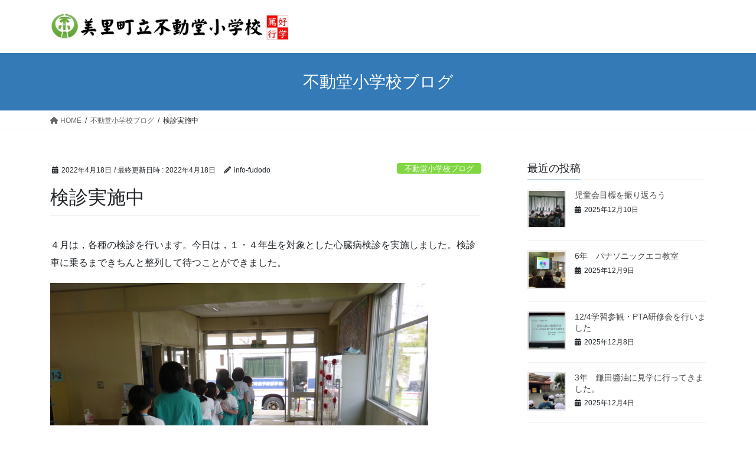

--- FILE ---
content_type: text/html; charset=UTF-8
request_url: http://fudodo-es.misato-ed.jp/2022/04/18/%E6%A4%9C%E8%A8%BA%E5%AE%9F%E6%96%BD%E4%B8%AD/
body_size: 14359
content:
<!DOCTYPE html>
<html lang="ja">
<head>
<meta charset="utf-8">
<meta http-equiv="X-UA-Compatible" content="IE=edge">
<meta name="viewport" content="width=device-width, initial-scale=1">

<title>検診実施中 | fudodo-es.misato-ed.jp</title>
    <style>
        #wpadminbar #wp-admin-bar-vtrts_free_top_button .ab-icon:before {
            content: "\f185";
            color: #1DAE22;
            top: 3px;
        }
    </style>
    <meta name='robots' content='max-image-preview:large' />
<link rel="alternate" type="application/rss+xml" title="fudodo-es.misato-ed.jp &raquo; フィード" href="http://fudodo-es.misato-ed.jp/feed/" />
<meta name="description" content="４月は，各種の検診を行います。今日は，１・４年生を対象とした心臓病検診を実施しました。検診車に乗るまできちんと整列して待つことができました。" /><script type="text/javascript">
window._wpemojiSettings = {"baseUrl":"https:\/\/s.w.org\/images\/core\/emoji\/14.0.0\/72x72\/","ext":".png","svgUrl":"https:\/\/s.w.org\/images\/core\/emoji\/14.0.0\/svg\/","svgExt":".svg","source":{"concatemoji":"http:\/\/fudodo-es.misato-ed.jp\/wp-includes\/js\/wp-emoji-release.min.js?ver=6.2.8"}};
/*! This file is auto-generated */
!function(e,a,t){var n,r,o,i=a.createElement("canvas"),p=i.getContext&&i.getContext("2d");function s(e,t){p.clearRect(0,0,i.width,i.height),p.fillText(e,0,0);e=i.toDataURL();return p.clearRect(0,0,i.width,i.height),p.fillText(t,0,0),e===i.toDataURL()}function c(e){var t=a.createElement("script");t.src=e,t.defer=t.type="text/javascript",a.getElementsByTagName("head")[0].appendChild(t)}for(o=Array("flag","emoji"),t.supports={everything:!0,everythingExceptFlag:!0},r=0;r<o.length;r++)t.supports[o[r]]=function(e){if(p&&p.fillText)switch(p.textBaseline="top",p.font="600 32px Arial",e){case"flag":return s("\ud83c\udff3\ufe0f\u200d\u26a7\ufe0f","\ud83c\udff3\ufe0f\u200b\u26a7\ufe0f")?!1:!s("\ud83c\uddfa\ud83c\uddf3","\ud83c\uddfa\u200b\ud83c\uddf3")&&!s("\ud83c\udff4\udb40\udc67\udb40\udc62\udb40\udc65\udb40\udc6e\udb40\udc67\udb40\udc7f","\ud83c\udff4\u200b\udb40\udc67\u200b\udb40\udc62\u200b\udb40\udc65\u200b\udb40\udc6e\u200b\udb40\udc67\u200b\udb40\udc7f");case"emoji":return!s("\ud83e\udef1\ud83c\udffb\u200d\ud83e\udef2\ud83c\udfff","\ud83e\udef1\ud83c\udffb\u200b\ud83e\udef2\ud83c\udfff")}return!1}(o[r]),t.supports.everything=t.supports.everything&&t.supports[o[r]],"flag"!==o[r]&&(t.supports.everythingExceptFlag=t.supports.everythingExceptFlag&&t.supports[o[r]]);t.supports.everythingExceptFlag=t.supports.everythingExceptFlag&&!t.supports.flag,t.DOMReady=!1,t.readyCallback=function(){t.DOMReady=!0},t.supports.everything||(n=function(){t.readyCallback()},a.addEventListener?(a.addEventListener("DOMContentLoaded",n,!1),e.addEventListener("load",n,!1)):(e.attachEvent("onload",n),a.attachEvent("onreadystatechange",function(){"complete"===a.readyState&&t.readyCallback()})),(e=t.source||{}).concatemoji?c(e.concatemoji):e.wpemoji&&e.twemoji&&(c(e.twemoji),c(e.wpemoji)))}(window,document,window._wpemojiSettings);
</script>
<style type="text/css">
img.wp-smiley,
img.emoji {
	display: inline !important;
	border: none !important;
	box-shadow: none !important;
	height: 1em !important;
	width: 1em !important;
	margin: 0 0.07em !important;
	vertical-align: -0.1em !important;
	background: none !important;
	padding: 0 !important;
}
</style>
	<link rel='stylesheet' id='vkExUnit_common_style-css' href='http://fudodo-es.misato-ed.jp/wp-content/plugins/vk-all-in-one-expansion-unit/assets/css/vkExUnit_style.css?ver=9.90.３.1' type='text/css' media='all' />
<style id='vkExUnit_common_style-inline-css' type='text/css'>
:root {--ver_page_top_button_url:url(http://fudodo-es.misato-ed.jp/wp-content/plugins/vk-all-in-one-expansion-unit/assets/images/to-top-btn-icon.svg);}@font-face {font-weight: normal;font-style: normal;font-family: "vk_sns";src: url("http://fudodo-es.misato-ed.jp/wp-content/plugins/vk-all-in-one-expansion-unit/inc/sns/icons/fonts/vk_sns.eot?-bq20cj");src: url("http://fudodo-es.misato-ed.jp/wp-content/plugins/vk-all-in-one-expansion-unit/inc/sns/icons/fonts/vk_sns.eot?#iefix-bq20cj") format("embedded-opentype"),url("http://fudodo-es.misato-ed.jp/wp-content/plugins/vk-all-in-one-expansion-unit/inc/sns/icons/fonts/vk_sns.woff?-bq20cj") format("woff"),url("http://fudodo-es.misato-ed.jp/wp-content/plugins/vk-all-in-one-expansion-unit/inc/sns/icons/fonts/vk_sns.ttf?-bq20cj") format("truetype"),url("http://fudodo-es.misato-ed.jp/wp-content/plugins/vk-all-in-one-expansion-unit/inc/sns/icons/fonts/vk_sns.svg?-bq20cj#vk_sns") format("svg");}
</style>
<link rel='stylesheet' id='wp-block-library-css' href='http://fudodo-es.misato-ed.jp/wp-includes/css/dist/block-library/style.min.css?ver=6.2.8' type='text/css' media='all' />
<style id='wp-block-library-inline-css' type='text/css'>
.vk-cols--reverse{flex-direction:row-reverse}.vk-cols--hasbtn{margin-bottom:0}.vk-cols--hasbtn>.row>.vk_gridColumn_item,.vk-cols--hasbtn>.wp-block-column{position:relative;padding-bottom:3em}.vk-cols--hasbtn>.row>.vk_gridColumn_item>.wp-block-buttons,.vk-cols--hasbtn>.row>.vk_gridColumn_item>.vk_button,.vk-cols--hasbtn>.wp-block-column>.wp-block-buttons,.vk-cols--hasbtn>.wp-block-column>.vk_button{position:absolute;bottom:0;width:100%}.vk-cols--fit.wp-block-columns{gap:0}.vk-cols--fit.wp-block-columns,.vk-cols--fit.wp-block-columns:not(.is-not-stacked-on-mobile){margin-top:0;margin-bottom:0;justify-content:space-between}.vk-cols--fit.wp-block-columns>.wp-block-column *:last-child,.vk-cols--fit.wp-block-columns:not(.is-not-stacked-on-mobile)>.wp-block-column *:last-child{margin-bottom:0}.vk-cols--fit.wp-block-columns>.wp-block-column>.wp-block-cover,.vk-cols--fit.wp-block-columns:not(.is-not-stacked-on-mobile)>.wp-block-column>.wp-block-cover{margin-top:0}.vk-cols--fit.wp-block-columns.has-background,.vk-cols--fit.wp-block-columns:not(.is-not-stacked-on-mobile).has-background{padding:0}@media(max-width: 599px){.vk-cols--fit.wp-block-columns:not(.has-background)>.wp-block-column:not(.has-background),.vk-cols--fit.wp-block-columns:not(.is-not-stacked-on-mobile):not(.has-background)>.wp-block-column:not(.has-background){padding-left:0 !important;padding-right:0 !important}}@media(min-width: 782px){.vk-cols--fit.wp-block-columns .block-editor-block-list__block.wp-block-column:not(:first-child),.vk-cols--fit.wp-block-columns>.wp-block-column:not(:first-child),.vk-cols--fit.wp-block-columns:not(.is-not-stacked-on-mobile) .block-editor-block-list__block.wp-block-column:not(:first-child),.vk-cols--fit.wp-block-columns:not(.is-not-stacked-on-mobile)>.wp-block-column:not(:first-child){margin-left:0}}@media(min-width: 600px)and (max-width: 781px){.vk-cols--fit.wp-block-columns .wp-block-column:nth-child(2n),.vk-cols--fit.wp-block-columns:not(.is-not-stacked-on-mobile) .wp-block-column:nth-child(2n){margin-left:0}.vk-cols--fit.wp-block-columns .wp-block-column:not(:only-child),.vk-cols--fit.wp-block-columns:not(.is-not-stacked-on-mobile) .wp-block-column:not(:only-child){flex-basis:50% !important}}.vk-cols--fit--gap1.wp-block-columns{gap:1px}@media(min-width: 600px)and (max-width: 781px){.vk-cols--fit--gap1.wp-block-columns .wp-block-column:not(:only-child){flex-basis:calc(50% - 1px) !important}}.vk-cols--fit.vk-cols--grid>.block-editor-block-list__block,.vk-cols--fit.vk-cols--grid>.wp-block-column,.vk-cols--fit.vk-cols--grid:not(.is-not-stacked-on-mobile)>.block-editor-block-list__block,.vk-cols--fit.vk-cols--grid:not(.is-not-stacked-on-mobile)>.wp-block-column{flex-basis:50%;box-sizing:border-box}@media(max-width: 599px){.vk-cols--fit.vk-cols--grid.vk-cols--grid--alignfull>.wp-block-column:nth-child(2)>.wp-block-cover,.vk-cols--fit.vk-cols--grid:not(.is-not-stacked-on-mobile).vk-cols--grid--alignfull>.wp-block-column:nth-child(2)>.wp-block-cover{width:100vw;margin-right:calc((100% - 100vw)/2);margin-left:calc((100% - 100vw)/2)}}@media(min-width: 600px){.vk-cols--fit.vk-cols--grid.vk-cols--grid--alignfull>.wp-block-column:nth-child(2)>.wp-block-cover,.vk-cols--fit.vk-cols--grid:not(.is-not-stacked-on-mobile).vk-cols--grid--alignfull>.wp-block-column:nth-child(2)>.wp-block-cover{margin-right:calc(100% - 50vw);width:50vw}}@media(min-width: 600px){.vk-cols--fit.vk-cols--grid.vk-cols--grid--alignfull.vk-cols--reverse>.wp-block-column,.vk-cols--fit.vk-cols--grid:not(.is-not-stacked-on-mobile).vk-cols--grid--alignfull.vk-cols--reverse>.wp-block-column{margin-left:0;margin-right:0}.vk-cols--fit.vk-cols--grid.vk-cols--grid--alignfull.vk-cols--reverse>.wp-block-column:nth-child(2)>.wp-block-cover,.vk-cols--fit.vk-cols--grid:not(.is-not-stacked-on-mobile).vk-cols--grid--alignfull.vk-cols--reverse>.wp-block-column:nth-child(2)>.wp-block-cover{margin-left:calc(100% - 50vw)}}.vk-cols--menu h2,.vk-cols--menu h3,.vk-cols--menu h4,.vk-cols--menu h5{margin-bottom:.2em;text-shadow:#000 0 0 10px}.vk-cols--menu h2:first-child,.vk-cols--menu h3:first-child,.vk-cols--menu h4:first-child,.vk-cols--menu h5:first-child{margin-top:0}.vk-cols--menu p{margin-bottom:1rem;text-shadow:#000 0 0 10px}.vk-cols--menu .wp-block-cover__inner-container:last-child{margin-bottom:0}.vk-cols--fitbnrs .wp-block-column .wp-block-cover:hover img{filter:unset}.vk-cols--fitbnrs .wp-block-column .wp-block-cover:hover{background-color:unset}.vk-cols--fitbnrs .wp-block-column .wp-block-cover:hover .wp-block-cover__image-background{filter:unset !important}.vk-cols--fitbnrs .wp-block-cover__inner-container{position:absolute;height:100%;width:100%}.vk-cols--fitbnrs .vk_button{height:100%;margin:0}.vk-cols--fitbnrs .vk_button .vk_button_btn,.vk-cols--fitbnrs .vk_button .btn{height:100%;width:100%;border:none;box-shadow:none;background-color:unset !important;transition:unset}.vk-cols--fitbnrs .vk_button .vk_button_btn:hover,.vk-cols--fitbnrs .vk_button .btn:hover{transition:unset}.vk-cols--fitbnrs .vk_button .vk_button_btn:after,.vk-cols--fitbnrs .vk_button .btn:after{border:none}.vk-cols--fitbnrs .vk_button .vk_button_link_txt{width:100%;position:absolute;top:50%;left:50%;transform:translateY(-50%) translateX(-50%);font-size:2rem;text-shadow:#000 0 0 10px}.vk-cols--fitbnrs .vk_button .vk_button_link_subCaption{width:100%;position:absolute;top:calc(50% + 2.2em);left:50%;transform:translateY(-50%) translateX(-50%);text-shadow:#000 0 0 10px}@media(min-width: 992px){.vk-cols--media.wp-block-columns{gap:3rem}}.vk-fit-map figure{margin-bottom:0}.vk-fit-map iframe{position:relative;margin-bottom:0;display:block;max-height:400px;width:100vw}.vk-fit-map:is(.alignfull,.alignwide) div{max-width:100%}.vk-table--th--width25 :where(tr>*:first-child){width:25%}.vk-table--th--width30 :where(tr>*:first-child){width:30%}.vk-table--th--width35 :where(tr>*:first-child){width:35%}.vk-table--th--width40 :where(tr>*:first-child){width:40%}.vk-table--th--bg-bright :where(tr>*:first-child){background-color:var(--wp--preset--color--bg-secondary, rgba(0, 0, 0, 0.05))}@media(max-width: 599px){.vk-table--mobile-block :is(th,td){width:100%;display:block}.vk-table--mobile-block.wp-block-table table :is(th,td){border-top:none}}.vk-table--width--th25 :where(tr>*:first-child){width:25%}.vk-table--width--th30 :where(tr>*:first-child){width:30%}.vk-table--width--th35 :where(tr>*:first-child){width:35%}.vk-table--width--th40 :where(tr>*:first-child){width:40%}.no-margin{margin:0}@media(max-width: 599px){.wp-block-image.vk-aligncenter--mobile>.alignright{float:none;margin-left:auto;margin-right:auto}.vk-no-padding-horizontal--mobile{padding-left:0 !important;padding-right:0 !important}}
/* VK Color Palettes */
</style>
<link rel='stylesheet' id='classic-theme-styles-css' href='http://fudodo-es.misato-ed.jp/wp-includes/css/classic-themes.min.css?ver=6.2.8' type='text/css' media='all' />
<style id='global-styles-inline-css' type='text/css'>
body{--wp--preset--color--black: #000000;--wp--preset--color--cyan-bluish-gray: #abb8c3;--wp--preset--color--white: #ffffff;--wp--preset--color--pale-pink: #f78da7;--wp--preset--color--vivid-red: #cf2e2e;--wp--preset--color--luminous-vivid-orange: #ff6900;--wp--preset--color--luminous-vivid-amber: #fcb900;--wp--preset--color--light-green-cyan: #7bdcb5;--wp--preset--color--vivid-green-cyan: #00d084;--wp--preset--color--pale-cyan-blue: #8ed1fc;--wp--preset--color--vivid-cyan-blue: #0693e3;--wp--preset--color--vivid-purple: #9b51e0;--wp--preset--gradient--vivid-cyan-blue-to-vivid-purple: linear-gradient(135deg,rgba(6,147,227,1) 0%,rgb(155,81,224) 100%);--wp--preset--gradient--light-green-cyan-to-vivid-green-cyan: linear-gradient(135deg,rgb(122,220,180) 0%,rgb(0,208,130) 100%);--wp--preset--gradient--luminous-vivid-amber-to-luminous-vivid-orange: linear-gradient(135deg,rgba(252,185,0,1) 0%,rgba(255,105,0,1) 100%);--wp--preset--gradient--luminous-vivid-orange-to-vivid-red: linear-gradient(135deg,rgba(255,105,0,1) 0%,rgb(207,46,46) 100%);--wp--preset--gradient--very-light-gray-to-cyan-bluish-gray: linear-gradient(135deg,rgb(238,238,238) 0%,rgb(169,184,195) 100%);--wp--preset--gradient--cool-to-warm-spectrum: linear-gradient(135deg,rgb(74,234,220) 0%,rgb(151,120,209) 20%,rgb(207,42,186) 40%,rgb(238,44,130) 60%,rgb(251,105,98) 80%,rgb(254,248,76) 100%);--wp--preset--gradient--blush-light-purple: linear-gradient(135deg,rgb(255,206,236) 0%,rgb(152,150,240) 100%);--wp--preset--gradient--blush-bordeaux: linear-gradient(135deg,rgb(254,205,165) 0%,rgb(254,45,45) 50%,rgb(107,0,62) 100%);--wp--preset--gradient--luminous-dusk: linear-gradient(135deg,rgb(255,203,112) 0%,rgb(199,81,192) 50%,rgb(65,88,208) 100%);--wp--preset--gradient--pale-ocean: linear-gradient(135deg,rgb(255,245,203) 0%,rgb(182,227,212) 50%,rgb(51,167,181) 100%);--wp--preset--gradient--electric-grass: linear-gradient(135deg,rgb(202,248,128) 0%,rgb(113,206,126) 100%);--wp--preset--gradient--midnight: linear-gradient(135deg,rgb(2,3,129) 0%,rgb(40,116,252) 100%);--wp--preset--duotone--dark-grayscale: url('#wp-duotone-dark-grayscale');--wp--preset--duotone--grayscale: url('#wp-duotone-grayscale');--wp--preset--duotone--purple-yellow: url('#wp-duotone-purple-yellow');--wp--preset--duotone--blue-red: url('#wp-duotone-blue-red');--wp--preset--duotone--midnight: url('#wp-duotone-midnight');--wp--preset--duotone--magenta-yellow: url('#wp-duotone-magenta-yellow');--wp--preset--duotone--purple-green: url('#wp-duotone-purple-green');--wp--preset--duotone--blue-orange: url('#wp-duotone-blue-orange');--wp--preset--font-size--small: 13px;--wp--preset--font-size--medium: 20px;--wp--preset--font-size--large: 36px;--wp--preset--font-size--x-large: 42px;--wp--preset--spacing--20: 0.44rem;--wp--preset--spacing--30: 0.67rem;--wp--preset--spacing--40: 1rem;--wp--preset--spacing--50: 1.5rem;--wp--preset--spacing--60: 2.25rem;--wp--preset--spacing--70: 3.38rem;--wp--preset--spacing--80: 5.06rem;--wp--preset--shadow--natural: 6px 6px 9px rgba(0, 0, 0, 0.2);--wp--preset--shadow--deep: 12px 12px 50px rgba(0, 0, 0, 0.4);--wp--preset--shadow--sharp: 6px 6px 0px rgba(0, 0, 0, 0.2);--wp--preset--shadow--outlined: 6px 6px 0px -3px rgba(255, 255, 255, 1), 6px 6px rgba(0, 0, 0, 1);--wp--preset--shadow--crisp: 6px 6px 0px rgba(0, 0, 0, 1);}:where(.is-layout-flex){gap: 0.5em;}body .is-layout-flow > .alignleft{float: left;margin-inline-start: 0;margin-inline-end: 2em;}body .is-layout-flow > .alignright{float: right;margin-inline-start: 2em;margin-inline-end: 0;}body .is-layout-flow > .aligncenter{margin-left: auto !important;margin-right: auto !important;}body .is-layout-constrained > .alignleft{float: left;margin-inline-start: 0;margin-inline-end: 2em;}body .is-layout-constrained > .alignright{float: right;margin-inline-start: 2em;margin-inline-end: 0;}body .is-layout-constrained > .aligncenter{margin-left: auto !important;margin-right: auto !important;}body .is-layout-constrained > :where(:not(.alignleft):not(.alignright):not(.alignfull)){max-width: var(--wp--style--global--content-size);margin-left: auto !important;margin-right: auto !important;}body .is-layout-constrained > .alignwide{max-width: var(--wp--style--global--wide-size);}body .is-layout-flex{display: flex;}body .is-layout-flex{flex-wrap: wrap;align-items: center;}body .is-layout-flex > *{margin: 0;}:where(.wp-block-columns.is-layout-flex){gap: 2em;}.has-black-color{color: var(--wp--preset--color--black) !important;}.has-cyan-bluish-gray-color{color: var(--wp--preset--color--cyan-bluish-gray) !important;}.has-white-color{color: var(--wp--preset--color--white) !important;}.has-pale-pink-color{color: var(--wp--preset--color--pale-pink) !important;}.has-vivid-red-color{color: var(--wp--preset--color--vivid-red) !important;}.has-luminous-vivid-orange-color{color: var(--wp--preset--color--luminous-vivid-orange) !important;}.has-luminous-vivid-amber-color{color: var(--wp--preset--color--luminous-vivid-amber) !important;}.has-light-green-cyan-color{color: var(--wp--preset--color--light-green-cyan) !important;}.has-vivid-green-cyan-color{color: var(--wp--preset--color--vivid-green-cyan) !important;}.has-pale-cyan-blue-color{color: var(--wp--preset--color--pale-cyan-blue) !important;}.has-vivid-cyan-blue-color{color: var(--wp--preset--color--vivid-cyan-blue) !important;}.has-vivid-purple-color{color: var(--wp--preset--color--vivid-purple) !important;}.has-black-background-color{background-color: var(--wp--preset--color--black) !important;}.has-cyan-bluish-gray-background-color{background-color: var(--wp--preset--color--cyan-bluish-gray) !important;}.has-white-background-color{background-color: var(--wp--preset--color--white) !important;}.has-pale-pink-background-color{background-color: var(--wp--preset--color--pale-pink) !important;}.has-vivid-red-background-color{background-color: var(--wp--preset--color--vivid-red) !important;}.has-luminous-vivid-orange-background-color{background-color: var(--wp--preset--color--luminous-vivid-orange) !important;}.has-luminous-vivid-amber-background-color{background-color: var(--wp--preset--color--luminous-vivid-amber) !important;}.has-light-green-cyan-background-color{background-color: var(--wp--preset--color--light-green-cyan) !important;}.has-vivid-green-cyan-background-color{background-color: var(--wp--preset--color--vivid-green-cyan) !important;}.has-pale-cyan-blue-background-color{background-color: var(--wp--preset--color--pale-cyan-blue) !important;}.has-vivid-cyan-blue-background-color{background-color: var(--wp--preset--color--vivid-cyan-blue) !important;}.has-vivid-purple-background-color{background-color: var(--wp--preset--color--vivid-purple) !important;}.has-black-border-color{border-color: var(--wp--preset--color--black) !important;}.has-cyan-bluish-gray-border-color{border-color: var(--wp--preset--color--cyan-bluish-gray) !important;}.has-white-border-color{border-color: var(--wp--preset--color--white) !important;}.has-pale-pink-border-color{border-color: var(--wp--preset--color--pale-pink) !important;}.has-vivid-red-border-color{border-color: var(--wp--preset--color--vivid-red) !important;}.has-luminous-vivid-orange-border-color{border-color: var(--wp--preset--color--luminous-vivid-orange) !important;}.has-luminous-vivid-amber-border-color{border-color: var(--wp--preset--color--luminous-vivid-amber) !important;}.has-light-green-cyan-border-color{border-color: var(--wp--preset--color--light-green-cyan) !important;}.has-vivid-green-cyan-border-color{border-color: var(--wp--preset--color--vivid-green-cyan) !important;}.has-pale-cyan-blue-border-color{border-color: var(--wp--preset--color--pale-cyan-blue) !important;}.has-vivid-cyan-blue-border-color{border-color: var(--wp--preset--color--vivid-cyan-blue) !important;}.has-vivid-purple-border-color{border-color: var(--wp--preset--color--vivid-purple) !important;}.has-vivid-cyan-blue-to-vivid-purple-gradient-background{background: var(--wp--preset--gradient--vivid-cyan-blue-to-vivid-purple) !important;}.has-light-green-cyan-to-vivid-green-cyan-gradient-background{background: var(--wp--preset--gradient--light-green-cyan-to-vivid-green-cyan) !important;}.has-luminous-vivid-amber-to-luminous-vivid-orange-gradient-background{background: var(--wp--preset--gradient--luminous-vivid-amber-to-luminous-vivid-orange) !important;}.has-luminous-vivid-orange-to-vivid-red-gradient-background{background: var(--wp--preset--gradient--luminous-vivid-orange-to-vivid-red) !important;}.has-very-light-gray-to-cyan-bluish-gray-gradient-background{background: var(--wp--preset--gradient--very-light-gray-to-cyan-bluish-gray) !important;}.has-cool-to-warm-spectrum-gradient-background{background: var(--wp--preset--gradient--cool-to-warm-spectrum) !important;}.has-blush-light-purple-gradient-background{background: var(--wp--preset--gradient--blush-light-purple) !important;}.has-blush-bordeaux-gradient-background{background: var(--wp--preset--gradient--blush-bordeaux) !important;}.has-luminous-dusk-gradient-background{background: var(--wp--preset--gradient--luminous-dusk) !important;}.has-pale-ocean-gradient-background{background: var(--wp--preset--gradient--pale-ocean) !important;}.has-electric-grass-gradient-background{background: var(--wp--preset--gradient--electric-grass) !important;}.has-midnight-gradient-background{background: var(--wp--preset--gradient--midnight) !important;}.has-small-font-size{font-size: var(--wp--preset--font-size--small) !important;}.has-medium-font-size{font-size: var(--wp--preset--font-size--medium) !important;}.has-large-font-size{font-size: var(--wp--preset--font-size--large) !important;}.has-x-large-font-size{font-size: var(--wp--preset--font-size--x-large) !important;}
.wp-block-navigation a:where(:not(.wp-element-button)){color: inherit;}
:where(.wp-block-columns.is-layout-flex){gap: 2em;}
.wp-block-pullquote{font-size: 1.5em;line-height: 1.6;}
</style>
<link rel='stylesheet' id='veu-cta-css' href='http://fudodo-es.misato-ed.jp/wp-content/plugins/vk-all-in-one-expansion-unit/inc/call-to-action/package/assets/css/style.css?ver=9.90.３.1' type='text/css' media='all' />
<link rel='stylesheet' id='vk-swiper-style-css' href='http://fudodo-es.misato-ed.jp/wp-content/plugins/vk-blocks/vendor/vektor-inc/vk-swiper/src/assets/css/swiper-bundle.min.css?ver=9.3.2' type='text/css' media='all' />
<link rel='stylesheet' id='bootstrap-4-style-css' href='http://fudodo-es.misato-ed.jp/wp-content/themes/lightning/_g2/library/bootstrap-4/css/bootstrap.min.css?ver=4.5.0' type='text/css' media='all' />
<link rel='stylesheet' id='lightning-common-style-css' href='http://fudodo-es.misato-ed.jp/wp-content/themes/lightning/_g2/assets/css/common.css?ver=15.29.0' type='text/css' media='all' />
<style id='lightning-common-style-inline-css' type='text/css'>
/* vk-mobile-nav */:root {--vk-mobile-nav-menu-btn-bg-src: url("http://fudodo-es.misato-ed.jp/wp-content/themes/lightning/_g2/inc/vk-mobile-nav/package/images/vk-menu-btn-black.svg");--vk-mobile-nav-menu-btn-close-bg-src: url("http://fudodo-es.misato-ed.jp/wp-content/themes/lightning/_g2/inc/vk-mobile-nav/package/images/vk-menu-close-black.svg");--vk-menu-acc-icon-open-black-bg-src: url("http://fudodo-es.misato-ed.jp/wp-content/themes/lightning/_g2/inc/vk-mobile-nav/package/images/vk-menu-acc-icon-open-black.svg");--vk-menu-acc-icon-open-white-bg-src: url("http://fudodo-es.misato-ed.jp/wp-content/themes/lightning/_g2/inc/vk-mobile-nav/package/images/vk-menu-acc-icon-open-white.svg");--vk-menu-acc-icon-close-black-bg-src: url("http://fudodo-es.misato-ed.jp/wp-content/themes/lightning/_g2/inc/vk-mobile-nav/package/images/vk-menu-close-black.svg");--vk-menu-acc-icon-close-white-bg-src: url("http://fudodo-es.misato-ed.jp/wp-content/themes/lightning/_g2/inc/vk-mobile-nav/package/images/vk-menu-close-white.svg");}
</style>
<link rel='stylesheet' id='lightning-design-style-css' href='http://fudodo-es.misato-ed.jp/wp-content/themes/lightning/_g2/design-skin/origin2/css/style.css?ver=15.29.0' type='text/css' media='all' />
<style id='lightning-design-style-inline-css' type='text/css'>
:root {--color-key:#337ab7;--wp--preset--color--vk-color-primary:#337ab7;--color-key-dark:#2e6da4;}
a { color:#337ab7; }
.tagcloud a:before { font-family: "Font Awesome 5 Free";content: "\f02b";font-weight: bold; }
.media .media-body .media-heading a:hover { color:; }@media (min-width: 768px){.gMenu > li:before,.gMenu > li.menu-item-has-children::after { border-bottom-color: }.gMenu li li { background-color: }.gMenu li li a:hover { background-color:; }} /* @media (min-width: 768px) */.page-header { background-color:; }h2,.mainSection-title { border-top-color:; }h3:after,.subSection-title:after { border-bottom-color:; }ul.page-numbers li span.page-numbers.current,.page-link dl .post-page-numbers.current { background-color:; }.pager li > a { border-color:;color:;}.pager li > a:hover { background-color:;color:#fff;}.siteFooter { border-top-color:; }dt { border-left-color:; }:root {--g_nav_main_acc_icon_open_url:url(http://fudodo-es.misato-ed.jp/wp-content/themes/lightning/_g2/inc/vk-mobile-nav/package/images/vk-menu-acc-icon-open-black.svg);--g_nav_main_acc_icon_close_url: url(http://fudodo-es.misato-ed.jp/wp-content/themes/lightning/_g2/inc/vk-mobile-nav/package/images/vk-menu-close-black.svg);--g_nav_sub_acc_icon_open_url: url(http://fudodo-es.misato-ed.jp/wp-content/themes/lightning/_g2/inc/vk-mobile-nav/package/images/vk-menu-acc-icon-open-white.svg);--g_nav_sub_acc_icon_close_url: url(http://fudodo-es.misato-ed.jp/wp-content/themes/lightning/_g2/inc/vk-mobile-nav/package/images/vk-menu-close-white.svg);}
</style>
<link rel='stylesheet' id='vk-blocks-build-css-css' href='http://fudodo-es.misato-ed.jp/wp-content/plugins/vk-blocks/build/block-build.css?ver=1.60.0.1' type='text/css' media='all' />
<style id='vk-blocks-build-css-inline-css' type='text/css'>
:root {--vk_flow-arrow: url(http://fudodo-es.misato-ed.jp/wp-content/plugins/vk-blocks/inc/vk-blocks/images/arrow_bottom.svg);--vk_image-mask-wave01: url(http://fudodo-es.misato-ed.jp/wp-content/plugins/vk-blocks/inc/vk-blocks/images/wave01.svg);--vk_image-mask-wave02: url(http://fudodo-es.misato-ed.jp/wp-content/plugins/vk-blocks/inc/vk-blocks/images/wave02.svg);--vk_image-mask-wave03: url(http://fudodo-es.misato-ed.jp/wp-content/plugins/vk-blocks/inc/vk-blocks/images/wave03.svg);--vk_image-mask-wave04: url(http://fudodo-es.misato-ed.jp/wp-content/plugins/vk-blocks/inc/vk-blocks/images/wave04.svg);}

	:root {

		--vk-balloon-border-width:1px;

		--vk-balloon-speech-offset:-12px;
	}
	
</style>
<link rel='stylesheet' id='lightning-theme-style-css' href='http://fudodo-es.misato-ed.jp/wp-content/themes/lightning/style.css?ver=15.29.0' type='text/css' media='all' />
<style id='lightning-theme-style-inline-css' type='text/css'>

			.prBlock_icon_outer { border:1px solid #337ab7; }
			.prBlock_icon { color:#337ab7; }
		
</style>
<link rel='stylesheet' id='vk-font-awesome-css' href='http://fudodo-es.misato-ed.jp/wp-content/themes/lightning/vendor/vektor-inc/font-awesome-versions/src/versions/6/css/all.min.css?ver=6.4.2' type='text/css' media='all' />
<script type='text/javascript' id='ahc_front_js-js-extra'>
/* <![CDATA[ */
var ahc_ajax_front = {"ajax_url":"http:\/\/fudodo-es.misato-ed.jp\/wp-admin\/admin-ajax.php","page_id":"6013","page_title":"\u691c\u8a3a\u5b9f\u65bd\u4e2d","post_type":"post"};
/* ]]> */
</script>
<script type='text/javascript' src='http://fudodo-es.misato-ed.jp/wp-content/plugins/visitors-traffic-real-time-statistics/js/front.js?ver=6.2.8' id='ahc_front_js-js'></script>
<script type='text/javascript' src='http://fudodo-es.misato-ed.jp/wp-includes/js/jquery/jquery.min.js?ver=3.6.4' id='jquery-core-js'></script>
<script type='text/javascript' src='http://fudodo-es.misato-ed.jp/wp-includes/js/jquery/jquery-migrate.min.js?ver=3.4.0' id='jquery-migrate-js'></script>
<link rel="https://api.w.org/" href="http://fudodo-es.misato-ed.jp/wp-json/" /><link rel="alternate" type="application/json" href="http://fudodo-es.misato-ed.jp/wp-json/wp/v2/posts/6013" /><link rel="EditURI" type="application/rsd+xml" title="RSD" href="http://fudodo-es.misato-ed.jp/xmlrpc.php?rsd" />
<link rel="wlwmanifest" type="application/wlwmanifest+xml" href="http://fudodo-es.misato-ed.jp/wp-includes/wlwmanifest.xml" />
<meta name="generator" content="WordPress 6.2.8" />
<link rel="canonical" href="http://fudodo-es.misato-ed.jp/2022/04/18/%e6%a4%9c%e8%a8%ba%e5%ae%9f%e6%96%bd%e4%b8%ad/" />
<link rel='shortlink' href='http://fudodo-es.misato-ed.jp/?p=6013' />
<link rel="alternate" type="application/json+oembed" href="http://fudodo-es.misato-ed.jp/wp-json/oembed/1.0/embed?url=http%3A%2F%2Ffudodo-es.misato-ed.jp%2F2022%2F04%2F18%2F%25e6%25a4%259c%25e8%25a8%25ba%25e5%25ae%259f%25e6%2596%25bd%25e4%25b8%25ad%2F" />
<link rel="alternate" type="text/xml+oembed" href="http://fudodo-es.misato-ed.jp/wp-json/oembed/1.0/embed?url=http%3A%2F%2Ffudodo-es.misato-ed.jp%2F2022%2F04%2F18%2F%25e6%25a4%259c%25e8%25a8%25ba%25e5%25ae%259f%25e6%2596%25bd%25e4%25b8%25ad%2F&#038;format=xml" />
<style id="lightning-color-custom-for-plugins" type="text/css">/* ltg theme common */.color_key_bg,.color_key_bg_hover:hover{background-color: #337ab7;}.color_key_txt,.color_key_txt_hover:hover{color: #337ab7;}.color_key_border,.color_key_border_hover:hover{border-color: #337ab7;}.color_key_dark_bg,.color_key_dark_bg_hover:hover{background-color: #2e6da4;}.color_key_dark_txt,.color_key_dark_txt_hover:hover{color: #2e6da4;}.color_key_dark_border,.color_key_dark_border_hover:hover{border-color: #2e6da4;}</style><!-- [ VK All in One Expansion Unit OGP ] -->
<meta property="og:site_name" content="fudodo-es.misato-ed.jp" />
<meta property="og:url" content="http://fudodo-es.misato-ed.jp/2022/04/18/%e6%a4%9c%e8%a8%ba%e5%ae%9f%e6%96%bd%e4%b8%ad/" />
<meta property="og:title" content="検診実施中 | fudodo-es.misato-ed.jp" />
<meta property="og:description" content="４月は，各種の検診を行います。今日は，１・４年生を対象とした心臓病検診を実施しました。検診車に乗るまできちんと整列して待つことができました。" />
<meta property="og:type" content="article" />
<meta property="og:image" content="http://fudodo-es.misato-ed.jp/wp-content/uploads/2022/04/P1060362.jpg" />
<meta property="og:image:width" content="640" />
<meta property="og:image:height" content="480" />
<!-- [ / VK All in One Expansion Unit OGP ] -->
<!-- [ VK All in One Expansion Unit twitter card ] -->
<meta name="twitter:card" content="summary_large_image">
<meta name="twitter:description" content="４月は，各種の検診を行います。今日は，１・４年生を対象とした心臓病検診を実施しました。検診車に乗るまできちんと整列して待つことができました。">
<meta name="twitter:title" content="検診実施中 | fudodo-es.misato-ed.jp">
<meta name="twitter:url" content="http://fudodo-es.misato-ed.jp/2022/04/18/%e6%a4%9c%e8%a8%ba%e5%ae%9f%e6%96%bd%e4%b8%ad/">
	<meta name="twitter:image" content="http://fudodo-es.misato-ed.jp/wp-content/uploads/2022/04/P1060362.jpg">
	<meta name="twitter:domain" content="fudodo-es.misato-ed.jp">
	<!-- [ / VK All in One Expansion Unit twitter card ] -->
	<link rel="icon" href="http://fudodo-es.misato-ed.jp/wp-content/uploads/2020/12/cropped-校章-32x32.jpg" sizes="32x32" />
<link rel="icon" href="http://fudodo-es.misato-ed.jp/wp-content/uploads/2020/12/cropped-校章-192x192.jpg" sizes="192x192" />
<link rel="apple-touch-icon" href="http://fudodo-es.misato-ed.jp/wp-content/uploads/2020/12/cropped-校章-180x180.jpg" />
<meta name="msapplication-TileImage" content="http://fudodo-es.misato-ed.jp/wp-content/uploads/2020/12/cropped-校章-270x270.jpg" />
<!-- [ VK All in One Expansion Unit Article Structure Data ] --><script type="application/ld+json">{"@context":"https://schema.org/","@type":"Article","headline":"検診実施中","image":"http://fudodo-es.misato-ed.jp/wp-content/uploads/2022/04/P1060362-320x180.jpg","datePublished":"2022-04-18T12:43:14+09:00","dateModified":"2022-04-18T12:43:14+09:00","author":{"@type":"","name":"info-fudodo","url":"http://fudodo-es.misato-ed.jp/","sameAs":""}}</script><!-- [ / VK All in One Expansion Unit Article Structure Data ] -->
</head>
<body class="post-template-default single single-post postid-6013 single-format-standard post-name-%e6%a4%9c%e8%a8%ba%e5%ae%9f%e6%96%bd%e4%b8%ad post-type-post vk-blocks fa_v6_css sidebar-fix sidebar-fix-priority-top bootstrap4 device-pc">
<a class="skip-link screen-reader-text" href="#main">コンテンツへスキップ</a>
<a class="skip-link screen-reader-text" href="#vk-mobile-nav">ナビゲーションに移動</a>
<svg xmlns="http://www.w3.org/2000/svg" viewBox="0 0 0 0" width="0" height="0" focusable="false" role="none" style="visibility: hidden; position: absolute; left: -9999px; overflow: hidden;" ><defs><filter id="wp-duotone-dark-grayscale"><feColorMatrix color-interpolation-filters="sRGB" type="matrix" values=" .299 .587 .114 0 0 .299 .587 .114 0 0 .299 .587 .114 0 0 .299 .587 .114 0 0 " /><feComponentTransfer color-interpolation-filters="sRGB" ><feFuncR type="table" tableValues="0 0.49803921568627" /><feFuncG type="table" tableValues="0 0.49803921568627" /><feFuncB type="table" tableValues="0 0.49803921568627" /><feFuncA type="table" tableValues="1 1" /></feComponentTransfer><feComposite in2="SourceGraphic" operator="in" /></filter></defs></svg><svg xmlns="http://www.w3.org/2000/svg" viewBox="0 0 0 0" width="0" height="0" focusable="false" role="none" style="visibility: hidden; position: absolute; left: -9999px; overflow: hidden;" ><defs><filter id="wp-duotone-grayscale"><feColorMatrix color-interpolation-filters="sRGB" type="matrix" values=" .299 .587 .114 0 0 .299 .587 .114 0 0 .299 .587 .114 0 0 .299 .587 .114 0 0 " /><feComponentTransfer color-interpolation-filters="sRGB" ><feFuncR type="table" tableValues="0 1" /><feFuncG type="table" tableValues="0 1" /><feFuncB type="table" tableValues="0 1" /><feFuncA type="table" tableValues="1 1" /></feComponentTransfer><feComposite in2="SourceGraphic" operator="in" /></filter></defs></svg><svg xmlns="http://www.w3.org/2000/svg" viewBox="0 0 0 0" width="0" height="0" focusable="false" role="none" style="visibility: hidden; position: absolute; left: -9999px; overflow: hidden;" ><defs><filter id="wp-duotone-purple-yellow"><feColorMatrix color-interpolation-filters="sRGB" type="matrix" values=" .299 .587 .114 0 0 .299 .587 .114 0 0 .299 .587 .114 0 0 .299 .587 .114 0 0 " /><feComponentTransfer color-interpolation-filters="sRGB" ><feFuncR type="table" tableValues="0.54901960784314 0.98823529411765" /><feFuncG type="table" tableValues="0 1" /><feFuncB type="table" tableValues="0.71764705882353 0.25490196078431" /><feFuncA type="table" tableValues="1 1" /></feComponentTransfer><feComposite in2="SourceGraphic" operator="in" /></filter></defs></svg><svg xmlns="http://www.w3.org/2000/svg" viewBox="0 0 0 0" width="0" height="0" focusable="false" role="none" style="visibility: hidden; position: absolute; left: -9999px; overflow: hidden;" ><defs><filter id="wp-duotone-blue-red"><feColorMatrix color-interpolation-filters="sRGB" type="matrix" values=" .299 .587 .114 0 0 .299 .587 .114 0 0 .299 .587 .114 0 0 .299 .587 .114 0 0 " /><feComponentTransfer color-interpolation-filters="sRGB" ><feFuncR type="table" tableValues="0 1" /><feFuncG type="table" tableValues="0 0.27843137254902" /><feFuncB type="table" tableValues="0.5921568627451 0.27843137254902" /><feFuncA type="table" tableValues="1 1" /></feComponentTransfer><feComposite in2="SourceGraphic" operator="in" /></filter></defs></svg><svg xmlns="http://www.w3.org/2000/svg" viewBox="0 0 0 0" width="0" height="0" focusable="false" role="none" style="visibility: hidden; position: absolute; left: -9999px; overflow: hidden;" ><defs><filter id="wp-duotone-midnight"><feColorMatrix color-interpolation-filters="sRGB" type="matrix" values=" .299 .587 .114 0 0 .299 .587 .114 0 0 .299 .587 .114 0 0 .299 .587 .114 0 0 " /><feComponentTransfer color-interpolation-filters="sRGB" ><feFuncR type="table" tableValues="0 0" /><feFuncG type="table" tableValues="0 0.64705882352941" /><feFuncB type="table" tableValues="0 1" /><feFuncA type="table" tableValues="1 1" /></feComponentTransfer><feComposite in2="SourceGraphic" operator="in" /></filter></defs></svg><svg xmlns="http://www.w3.org/2000/svg" viewBox="0 0 0 0" width="0" height="0" focusable="false" role="none" style="visibility: hidden; position: absolute; left: -9999px; overflow: hidden;" ><defs><filter id="wp-duotone-magenta-yellow"><feColorMatrix color-interpolation-filters="sRGB" type="matrix" values=" .299 .587 .114 0 0 .299 .587 .114 0 0 .299 .587 .114 0 0 .299 .587 .114 0 0 " /><feComponentTransfer color-interpolation-filters="sRGB" ><feFuncR type="table" tableValues="0.78039215686275 1" /><feFuncG type="table" tableValues="0 0.94901960784314" /><feFuncB type="table" tableValues="0.35294117647059 0.47058823529412" /><feFuncA type="table" tableValues="1 1" /></feComponentTransfer><feComposite in2="SourceGraphic" operator="in" /></filter></defs></svg><svg xmlns="http://www.w3.org/2000/svg" viewBox="0 0 0 0" width="0" height="0" focusable="false" role="none" style="visibility: hidden; position: absolute; left: -9999px; overflow: hidden;" ><defs><filter id="wp-duotone-purple-green"><feColorMatrix color-interpolation-filters="sRGB" type="matrix" values=" .299 .587 .114 0 0 .299 .587 .114 0 0 .299 .587 .114 0 0 .299 .587 .114 0 0 " /><feComponentTransfer color-interpolation-filters="sRGB" ><feFuncR type="table" tableValues="0.65098039215686 0.40392156862745" /><feFuncG type="table" tableValues="0 1" /><feFuncB type="table" tableValues="0.44705882352941 0.4" /><feFuncA type="table" tableValues="1 1" /></feComponentTransfer><feComposite in2="SourceGraphic" operator="in" /></filter></defs></svg><svg xmlns="http://www.w3.org/2000/svg" viewBox="0 0 0 0" width="0" height="0" focusable="false" role="none" style="visibility: hidden; position: absolute; left: -9999px; overflow: hidden;" ><defs><filter id="wp-duotone-blue-orange"><feColorMatrix color-interpolation-filters="sRGB" type="matrix" values=" .299 .587 .114 0 0 .299 .587 .114 0 0 .299 .587 .114 0 0 .299 .587 .114 0 0 " /><feComponentTransfer color-interpolation-filters="sRGB" ><feFuncR type="table" tableValues="0.098039215686275 1" /><feFuncG type="table" tableValues="0 0.66274509803922" /><feFuncB type="table" tableValues="0.84705882352941 0.41960784313725" /><feFuncA type="table" tableValues="1 1" /></feComponentTransfer><feComposite in2="SourceGraphic" operator="in" /></filter></defs></svg><header class="siteHeader">
		<div class="container siteHeadContainer">
		<div class="navbar-header">
						<p class="navbar-brand siteHeader_logo">
			<a href="http://fudodo-es.misato-ed.jp/">
				<span><img src="http://fudodo-es.misato-ed.jp/wp-content/uploads/2023/04/不小ロゴ.jpg" alt="fudodo-es.misato-ed.jp" /></span>
			</a>
			</p>
					</div>

			</div>
	</header>

<div class="section page-header"><div class="container"><div class="row"><div class="col-md-12">
<div class="page-header_pageTitle">
不動堂小学校ブログ</div>
</div></div></div></div><!-- [ /.page-header ] -->


<!-- [ .breadSection ] --><div class="section breadSection"><div class="container"><div class="row"><ol class="breadcrumb" itemscope itemtype="https://schema.org/BreadcrumbList"><li id="panHome" itemprop="itemListElement" itemscope itemtype="http://schema.org/ListItem"><a itemprop="item" href="http://fudodo-es.misato-ed.jp/"><span itemprop="name"><i class="fa fa-home"></i> HOME</span></a><meta itemprop="position" content="1" /></li><li itemprop="itemListElement" itemscope itemtype="http://schema.org/ListItem"><a itemprop="item" href="http://fudodo-es.misato-ed.jp/category/%e4%b8%8d%e5%8b%95%e5%a0%82%e5%b0%8f%e5%ad%a6%e6%a0%a1%e3%83%96%e3%83%ad%e3%82%b0/"><span itemprop="name">不動堂小学校ブログ</span></a><meta itemprop="position" content="2" /></li><li><span>検診実施中</span><meta itemprop="position" content="3" /></li></ol></div></div></div><!-- [ /.breadSection ] -->

<div class="section siteContent">
<div class="container">
<div class="row">

	<div class="col mainSection mainSection-col-two baseSection vk_posts-mainSection" id="main" role="main">
				<article id="post-6013" class="entry entry-full post-6013 post type-post status-publish format-standard has-post-thumbnail hentry category-2">

	
	
		<header class="entry-header">
			<div class="entry-meta">


<span class="published entry-meta_items">2022年4月18日</span>

<span class="entry-meta_items entry-meta_updated">/ 最終更新日時 : <span class="updated">2022年4月18日</span></span>


	
	<span class="vcard author entry-meta_items entry-meta_items_author"><span class="fn">info-fudodo</span></span>



<span class="entry-meta_items entry-meta_items_term"><a href="http://fudodo-es.misato-ed.jp/category/%e4%b8%8d%e5%8b%95%e5%a0%82%e5%b0%8f%e5%ad%a6%e6%a0%a1%e3%83%96%e3%83%ad%e3%82%b0/" class="btn btn-xs btn-primary entry-meta_items_term_button" style="background-color:#81d742;border:none;">不動堂小学校ブログ</a></span>
</div>
				<h1 class="entry-title">
											検診実施中									</h1>
		</header>

	
	
	<div class="entry-body">
				
<p>４月は，各種の検診を行います。今日は，１・４年生を対象とした心臓病検診を実施しました。検診車に乗るまできちんと整列して待つことができました。</p>



<figure class="wp-block-image size-full"><img decoding="async" width="640" height="480" src="http://fudodo-es.misato-ed.jp/wp-content/uploads/2022/04/P1060362.jpg" alt="" class="wp-image-6014" srcset="http://fudodo-es.misato-ed.jp/wp-content/uploads/2022/04/P1060362.jpg 640w, http://fudodo-es.misato-ed.jp/wp-content/uploads/2022/04/P1060362-300x225.jpg 300w" sizes="(max-width: 640px) 100vw, 640px" /></figure>



<figure class="wp-block-image size-full"><img decoding="async" loading="lazy" width="640" height="480" src="http://fudodo-es.misato-ed.jp/wp-content/uploads/2022/04/P1060363.jpg" alt="" class="wp-image-6015" srcset="http://fudodo-es.misato-ed.jp/wp-content/uploads/2022/04/P1060363.jpg 640w, http://fudodo-es.misato-ed.jp/wp-content/uploads/2022/04/P1060363-300x225.jpg 300w" sizes="(max-width: 640px) 100vw, 640px" /></figure>
			</div>

	
	
	
	
		<div class="entry-footer">

			<div class="entry-meta-dataList"><dl><dt>カテゴリー</dt><dd><a href="http://fudodo-es.misato-ed.jp/category/%e4%b8%8d%e5%8b%95%e5%a0%82%e5%b0%8f%e5%ad%a6%e6%a0%a1%e3%83%96%e3%83%ad%e3%82%b0/">不動堂小学校ブログ</a></dd></dl></div>
		</div><!-- [ /.entry-footer ] -->
	
	
				
</article><!-- [ /#post-6013 ] -->


	<div class="vk_posts postNextPrev">

		<div id="post-6007" class="vk_post vk_post-postType-post card card-post card-horizontal card-sm vk_post-col-xs-12 vk_post-col-sm-12 vk_post-col-md-6 post-6007 post type-post status-publish format-standard has-post-thumbnail hentry category-2"><div class="row no-gutters card-horizontal-inner-row"><div class="col-5 card-img-outer"><div class="vk_post_imgOuter" style="background-image:url(http://fudodo-es.misato-ed.jp/wp-content/uploads/2022/04/P1060293.jpg)"><a href="http://fudodo-es.misato-ed.jp/2022/04/15/%e5%ad%a6%e7%b4%9a%e7%9b%ae%e6%a8%99%e3%82%92%e4%bd%9c%e3%82%8d%e3%81%86%e3%80%80%ef%bc%96%e5%b9%b4%e5%ad%a6%e6%b4%bb/"><div class="card-img-overlay"><span class="vk_post_imgOuter_singleTermLabel" style="color:#fff;background-color:#81d742">不動堂小学校ブログ</span></div><img src="http://fudodo-es.misato-ed.jp/wp-content/uploads/2022/04/P1060293-300x225.jpg" class="vk_post_imgOuter_img card-img card-img-use-bg wp-post-image" sizes="(max-width: 300px) 100vw, 300px" /></a></div><!-- [ /.vk_post_imgOuter ] --></div><!-- /.col --><div class="col-7"><div class="vk_post_body card-body"><p class="postNextPrev_label">前の記事</p><h5 class="vk_post_title card-title"><a href="http://fudodo-es.misato-ed.jp/2022/04/15/%e5%ad%a6%e7%b4%9a%e7%9b%ae%e6%a8%99%e3%82%92%e4%bd%9c%e3%82%8d%e3%81%86%e3%80%80%ef%bc%96%e5%b9%b4%e5%ad%a6%e6%b4%bb/">学級目標を作ろう　６年学活</a></h5><div class="vk_post_date card-date published">2022年4月15日</div></div><!-- [ /.card-body ] --></div><!-- /.col --></div><!-- [ /.row ] --></div><!-- [ /.card ] -->
		<div id="post-6017" class="vk_post vk_post-postType-post card card-post card-horizontal card-sm vk_post-col-xs-12 vk_post-col-sm-12 vk_post-col-md-6 card-horizontal-reverse postNextPrev_next post-6017 post type-post status-publish format-standard has-post-thumbnail hentry category-2"><div class="row no-gutters card-horizontal-inner-row"><div class="col-5 card-img-outer"><div class="vk_post_imgOuter" style="background-image:url(http://fudodo-es.misato-ed.jp/wp-content/uploads/2022/04/P1060369.jpg)"><a href="http://fudodo-es.misato-ed.jp/2022/04/18/%e5%a4%96%e5%9b%bd%e3%81%ae%e3%81%93%e3%81%a8%e3%82%92%e7%9f%a5%e3%82%8d%e3%81%86%e3%80%80%ef%bc%96%e5%b9%b4%e5%a4%96%e5%9b%bd%e8%aa%9e/"><div class="card-img-overlay"><span class="vk_post_imgOuter_singleTermLabel" style="color:#fff;background-color:#81d742">不動堂小学校ブログ</span></div><img src="http://fudodo-es.misato-ed.jp/wp-content/uploads/2022/04/P1060369-300x225.jpg" class="vk_post_imgOuter_img card-img card-img-use-bg wp-post-image" sizes="(max-width: 300px) 100vw, 300px" /></a></div><!-- [ /.vk_post_imgOuter ] --></div><!-- /.col --><div class="col-7"><div class="vk_post_body card-body"><p class="postNextPrev_label">次の記事</p><h5 class="vk_post_title card-title"><a href="http://fudodo-es.misato-ed.jp/2022/04/18/%e5%a4%96%e5%9b%bd%e3%81%ae%e3%81%93%e3%81%a8%e3%82%92%e7%9f%a5%e3%82%8d%e3%81%86%e3%80%80%ef%bc%96%e5%b9%b4%e5%a4%96%e5%9b%bd%e8%aa%9e/">外国のことを知ろう　６年外国語</a></h5><div class="vk_post_date card-date published">2022年4月18日</div></div><!-- [ /.card-body ] --></div><!-- /.col --></div><!-- [ /.row ] --></div><!-- [ /.card ] -->
		</div>
					</div><!-- [ /.mainSection ] -->

			<div class="col subSection sideSection sideSection-col-two baseSection">
						

<aside class="widget widget_postlist">
<h1 class="subSection-title">最近の投稿</h1>

  <div class="media">

	
	  <div class="media-left postList_thumbnail">
		<a href="http://fudodo-es.misato-ed.jp/2025/12/10/%e5%85%90%e7%ab%a5%e4%bc%9a%e7%9b%ae%e6%a8%99%e3%82%92%e6%8c%af%e3%82%8a%e8%bf%94%e3%82%8d%e3%81%86/">
		<img width="150" height="150" src="http://fudodo-es.misato-ed.jp/wp-content/uploads/2025/12/IMG_6110-1-150x150.jpg" class="attachment-thumbnail size-thumbnail wp-post-image" alt="" decoding="async" loading="lazy" />		</a>
	  </div>

	
	<div class="media-body">
	  <h4 class="media-heading"><a href="http://fudodo-es.misato-ed.jp/2025/12/10/%e5%85%90%e7%ab%a5%e4%bc%9a%e7%9b%ae%e6%a8%99%e3%82%92%e6%8c%af%e3%82%8a%e8%bf%94%e3%82%8d%e3%81%86/">児童会目標を振り返ろう</a></h4>
	  <div class="published entry-meta_items">2025年12月10日</div>
	</div>
  </div>


  <div class="media">

	
	  <div class="media-left postList_thumbnail">
		<a href="http://fudodo-es.misato-ed.jp/2025/12/09/6%e5%b9%b4%e3%80%80%e3%83%91%e3%83%8a%e3%82%bd%e3%83%8b%e3%83%83%e3%82%af%e3%82%a8%e3%82%b3%e6%95%99%e5%ae%a4/">
		<img width="150" height="150" src="http://fudodo-es.misato-ed.jp/wp-content/uploads/2025/12/IMG_4525-150x150.jpg" class="attachment-thumbnail size-thumbnail wp-post-image" alt="" decoding="async" loading="lazy" />		</a>
	  </div>

	
	<div class="media-body">
	  <h4 class="media-heading"><a href="http://fudodo-es.misato-ed.jp/2025/12/09/6%e5%b9%b4%e3%80%80%e3%83%91%e3%83%8a%e3%82%bd%e3%83%8b%e3%83%83%e3%82%af%e3%82%a8%e3%82%b3%e6%95%99%e5%ae%a4/">6年　パナソニックエコ教室</a></h4>
	  <div class="published entry-meta_items">2025年12月9日</div>
	</div>
  </div>


  <div class="media">

	
	  <div class="media-left postList_thumbnail">
		<a href="http://fudodo-es.misato-ed.jp/2025/12/08/12-4%e5%ad%a6%e7%bf%92%e5%8f%82%e8%a6%b3%e3%83%bbpta%e7%a0%94%e4%bf%ae%e4%bc%9a%e3%82%92%e8%a1%8c%e3%81%84%e3%81%be%e3%81%97%e3%81%9f/">
		<img width="150" height="150" src="http://fudodo-es.misato-ed.jp/wp-content/uploads/2025/12/IMG_8529-150x150.jpg" class="attachment-thumbnail size-thumbnail wp-post-image" alt="" decoding="async" loading="lazy" />		</a>
	  </div>

	
	<div class="media-body">
	  <h4 class="media-heading"><a href="http://fudodo-es.misato-ed.jp/2025/12/08/12-4%e5%ad%a6%e7%bf%92%e5%8f%82%e8%a6%b3%e3%83%bbpta%e7%a0%94%e4%bf%ae%e4%bc%9a%e3%82%92%e8%a1%8c%e3%81%84%e3%81%be%e3%81%97%e3%81%9f/">12/4学習参観・PTA研修会を行いました</a></h4>
	  <div class="published entry-meta_items">2025年12月8日</div>
	</div>
  </div>


  <div class="media">

	
	  <div class="media-left postList_thumbnail">
		<a href="http://fudodo-es.misato-ed.jp/2025/12/04/3%e5%b9%b4%e3%80%80%e9%8e%8c%e7%94%b0%e9%86%ac%e6%b2%b9%e3%81%ab%e8%a6%8b%e5%ad%a6%e3%81%ab%e8%a1%8c%e3%81%a3%e3%81%a6%e3%81%8d%e3%81%be%e3%81%97%e3%81%9f%e3%80%82/">
		<img width="150" height="150" src="http://fudodo-es.misato-ed.jp/wp-content/uploads/2025/12/IMG_5429-150x150.jpg" class="attachment-thumbnail size-thumbnail wp-post-image" alt="" decoding="async" loading="lazy" />		</a>
	  </div>

	
	<div class="media-body">
	  <h4 class="media-heading"><a href="http://fudodo-es.misato-ed.jp/2025/12/04/3%e5%b9%b4%e3%80%80%e9%8e%8c%e7%94%b0%e9%86%ac%e6%b2%b9%e3%81%ab%e8%a6%8b%e5%ad%a6%e3%81%ab%e8%a1%8c%e3%81%a3%e3%81%a6%e3%81%8d%e3%81%be%e3%81%97%e3%81%9f%e3%80%82/">3年　鎌田醬油に見学に行ってきました。</a></h4>
	  <div class="published entry-meta_items">2025年12月4日</div>
	</div>
  </div>


  <div class="media">

	
	  <div class="media-left postList_thumbnail">
		<a href="http://fudodo-es.misato-ed.jp/2025/12/02/%e7%be%8e%e9%87%8c%e7%94%ba%e3%80%8c%e6%a8%99%e6%ba%96%e5%ad%a6%e5%8a%9b%e8%aa%bf%e6%9f%bb%e3%80%8d%e3%81%ae%e5%ae%9f%e6%96%bd/">
		<img width="150" height="150" src="http://fudodo-es.misato-ed.jp/wp-content/uploads/2025/12/IMG_2370-1-150x150.jpg" class="attachment-thumbnail size-thumbnail wp-post-image" alt="" decoding="async" loading="lazy" />		</a>
	  </div>

	
	<div class="media-body">
	  <h4 class="media-heading"><a href="http://fudodo-es.misato-ed.jp/2025/12/02/%e7%be%8e%e9%87%8c%e7%94%ba%e3%80%8c%e6%a8%99%e6%ba%96%e5%ad%a6%e5%8a%9b%e8%aa%bf%e6%9f%bb%e3%80%8d%e3%81%ae%e5%ae%9f%e6%96%bd/">美里町「標準学力調査」の実施</a></h4>
	  <div class="published entry-meta_items">2025年12月2日</div>
	</div>
  </div>


  <div class="media">

	
	  <div class="media-left postList_thumbnail">
		<a href="http://fudodo-es.misato-ed.jp/2025/12/01/%e4%b8%8d%e5%8b%95%e5%a0%82%e5%b0%8f%e5%ad%a6%e6%a0%a1%e3%80%80%e3%82%aa%e3%83%bc%e3%83%97%e3%83%b3%e3%82%b9%e3%82%af%e3%83%bc%e3%83%ab/">
		<img width="150" height="150" src="http://fudodo-es.misato-ed.jp/wp-content/uploads/2025/12/IMG_2334-150x150.jpg" class="attachment-thumbnail size-thumbnail wp-post-image" alt="" decoding="async" loading="lazy" />		</a>
	  </div>

	
	<div class="media-body">
	  <h4 class="media-heading"><a href="http://fudodo-es.misato-ed.jp/2025/12/01/%e4%b8%8d%e5%8b%95%e5%a0%82%e5%b0%8f%e5%ad%a6%e6%a0%a1%e3%80%80%e3%82%aa%e3%83%bc%e3%83%97%e3%83%b3%e3%82%b9%e3%82%af%e3%83%bc%e3%83%ab/">不動堂小学校　オープンスクール</a></h4>
	  <div class="published entry-meta_items">2025年12月1日</div>
	</div>
  </div>


  <div class="media">

	
	  <div class="media-left postList_thumbnail">
		<a href="http://fudodo-es.misato-ed.jp/2025/11/28/6%e5%b9%b4%e3%80%80%e7%a4%be%e4%bc%9a%e3%80%8c%e4%bb%8a%e3%81%ab%e4%bc%9d%e3%82%8f%e3%82%8b%e5%ae%a4%e7%94%ba%e6%96%87%e5%8c%96%e3%80%8d/">
		<img width="150" height="150" src="http://fudodo-es.misato-ed.jp/wp-content/uploads/2025/11/IMG_0183-150x150.jpg" class="attachment-thumbnail size-thumbnail wp-post-image" alt="" decoding="async" loading="lazy" />		</a>
	  </div>

	
	<div class="media-body">
	  <h4 class="media-heading"><a href="http://fudodo-es.misato-ed.jp/2025/11/28/6%e5%b9%b4%e3%80%80%e7%a4%be%e4%bc%9a%e3%80%8c%e4%bb%8a%e3%81%ab%e4%bc%9d%e3%82%8f%e3%82%8b%e5%ae%a4%e7%94%ba%e6%96%87%e5%8c%96%e3%80%8d/">6年　社会「今に伝わる室町文化」</a></h4>
	  <div class="published entry-meta_items">2025年11月28日</div>
	</div>
  </div>


  <div class="media">

	
	  <div class="media-left postList_thumbnail">
		<a href="http://fudodo-es.misato-ed.jp/2025/11/28/3%e5%b9%b4%e3%80%80%e7%b7%8f%e5%90%88%e7%9a%84%e3%81%aa%e5%ad%a6%e7%bf%92%e3%80%80%e3%80%8c%e5%a4%a7%e8%b1%86%e3%81%ae%e3%81%b8%e3%82%93%e3%81%97%e3%82%93%ef%bc%81%e3%80%8d%e3%80%80/">
		<img width="150" height="150" src="http://fudodo-es.misato-ed.jp/wp-content/uploads/2025/11/IMG_2325-150x150.jpg" class="attachment-thumbnail size-thumbnail wp-post-image" alt="" decoding="async" loading="lazy" />		</a>
	  </div>

	
	<div class="media-body">
	  <h4 class="media-heading"><a href="http://fudodo-es.misato-ed.jp/2025/11/28/3%e5%b9%b4%e3%80%80%e7%b7%8f%e5%90%88%e7%9a%84%e3%81%aa%e5%ad%a6%e7%bf%92%e3%80%80%e3%80%8c%e5%a4%a7%e8%b1%86%e3%81%ae%e3%81%b8%e3%82%93%e3%81%97%e3%82%93%ef%bc%81%e3%80%8d%e3%80%80/">3年　総合的な学習　「大豆のへんしん！」　</a></h4>
	  <div class="published entry-meta_items">2025年11月28日</div>
	</div>
  </div>


  <div class="media">

	
	  <div class="media-left postList_thumbnail">
		<a href="http://fudodo-es.misato-ed.jp/2025/11/26/3%e5%b9%b4%e7%94%9f%e3%81%8c%e3%82%af%e3%83%a9%e3%83%96%e8%a6%8b%e5%ad%a6%e3%82%92%e3%81%97%e3%81%be%e3%81%97%e3%81%9f/">
		<img width="150" height="150" src="http://fudodo-es.misato-ed.jp/wp-content/uploads/2025/11/IMG_6045-150x150.jpg" class="attachment-thumbnail size-thumbnail wp-post-image" alt="" decoding="async" loading="lazy" />		</a>
	  </div>

	
	<div class="media-body">
	  <h4 class="media-heading"><a href="http://fudodo-es.misato-ed.jp/2025/11/26/3%e5%b9%b4%e7%94%9f%e3%81%8c%e3%82%af%e3%83%a9%e3%83%96%e8%a6%8b%e5%ad%a6%e3%82%92%e3%81%97%e3%81%be%e3%81%97%e3%81%9f/">3年生がクラブ見学をしました</a></h4>
	  <div class="published entry-meta_items">2025年11月26日</div>
	</div>
  </div>


  <div class="media">

	
	  <div class="media-left postList_thumbnail">
		<a href="http://fudodo-es.misato-ed.jp/2025/11/18/%e3%80%8c%e5%9b%b3%e6%9b%b8%e7%a5%ad%e3%82%8a%e3%80%8d%e3%81%a7%e3%81%9f%e3%81%8f%e3%81%95%e3%82%93%e3%81%ae%e6%9c%ac%e3%81%ab%e3%81%b5%e3%82%8c%e3%81%a6%e3%81%84%e3%81%be%e3%81%99/">
		<img width="150" height="150" src="http://fudodo-es.misato-ed.jp/wp-content/uploads/2025/11/IMG_6019-150x150.jpg" class="attachment-thumbnail size-thumbnail wp-post-image" alt="" decoding="async" loading="lazy" />		</a>
	  </div>

	
	<div class="media-body">
	  <h4 class="media-heading"><a href="http://fudodo-es.misato-ed.jp/2025/11/18/%e3%80%8c%e5%9b%b3%e6%9b%b8%e7%a5%ad%e3%82%8a%e3%80%8d%e3%81%a7%e3%81%9f%e3%81%8f%e3%81%95%e3%82%93%e3%81%ae%e6%9c%ac%e3%81%ab%e3%81%b5%e3%82%8c%e3%81%a6%e3%81%84%e3%81%be%e3%81%99/">「図書祭り」でたくさんの本にふれています</a></h4>
	  <div class="published entry-meta_items">2025年11月18日</div>
	</div>
  </div>

</aside>

<aside class="widget widget_categories widget_link_list">
<nav class="localNav">
<h1 class="subSection-title">カテゴリー</h1>
<ul>
		<li class="cat-item cat-item-1"><a href="http://fudodo-es.misato-ed.jp/category/%e3%83%aa%e3%83%bc%e3%83%80%e3%83%bc%e3%83%bb%e3%82%a4%e3%83%b3%e3%83%bb%e3%83%9f%e3%83%bc/">リーダー・イン・ミー（LIM）</a>
</li>
	<li class="cat-item cat-item-3"><a href="http://fudodo-es.misato-ed.jp/category/%e4%b8%8d%e5%8b%95%e5%a0%82%e5%b0%8f%e5%ad%a6%e6%a0%a1%e3%81%8b%e3%82%89%e3%81%ae%e3%81%8a%e7%9f%a5%e3%82%89%e3%81%9b/">不動堂小学校からのお知らせ</a>
</li>
	<li class="cat-item cat-item-2"><a href="http://fudodo-es.misato-ed.jp/category/%e4%b8%8d%e5%8b%95%e5%a0%82%e5%b0%8f%e5%ad%a6%e6%a0%a1%e3%83%96%e3%83%ad%e3%82%b0/">不動堂小学校ブログ</a>
</li>
</ul>
</nav>
</aside>

<aside class="widget widget_archive widget_link_list">
<nav class="localNav">
<h1 class="subSection-title">アーカイブ</h1>
<ul>
		<li><a href='http://fudodo-es.misato-ed.jp/2025/12/'>2025年12月</a></li>
	<li><a href='http://fudodo-es.misato-ed.jp/2025/11/'>2025年11月</a></li>
	<li><a href='http://fudodo-es.misato-ed.jp/2025/10/'>2025年10月</a></li>
	<li><a href='http://fudodo-es.misato-ed.jp/2025/09/'>2025年9月</a></li>
	<li><a href='http://fudodo-es.misato-ed.jp/2025/08/'>2025年8月</a></li>
	<li><a href='http://fudodo-es.misato-ed.jp/2025/07/'>2025年7月</a></li>
	<li><a href='http://fudodo-es.misato-ed.jp/2025/06/'>2025年6月</a></li>
	<li><a href='http://fudodo-es.misato-ed.jp/2025/05/'>2025年5月</a></li>
	<li><a href='http://fudodo-es.misato-ed.jp/2025/04/'>2025年4月</a></li>
	<li><a href='http://fudodo-es.misato-ed.jp/2025/03/'>2025年3月</a></li>
	<li><a href='http://fudodo-es.misato-ed.jp/2025/02/'>2025年2月</a></li>
	<li><a href='http://fudodo-es.misato-ed.jp/2025/01/'>2025年1月</a></li>
	<li><a href='http://fudodo-es.misato-ed.jp/2024/12/'>2024年12月</a></li>
	<li><a href='http://fudodo-es.misato-ed.jp/2024/11/'>2024年11月</a></li>
	<li><a href='http://fudodo-es.misato-ed.jp/2024/10/'>2024年10月</a></li>
	<li><a href='http://fudodo-es.misato-ed.jp/2024/09/'>2024年9月</a></li>
	<li><a href='http://fudodo-es.misato-ed.jp/2024/08/'>2024年8月</a></li>
	<li><a href='http://fudodo-es.misato-ed.jp/2024/07/'>2024年7月</a></li>
	<li><a href='http://fudodo-es.misato-ed.jp/2024/06/'>2024年6月</a></li>
	<li><a href='http://fudodo-es.misato-ed.jp/2024/05/'>2024年5月</a></li>
	<li><a href='http://fudodo-es.misato-ed.jp/2024/04/'>2024年4月</a></li>
	<li><a href='http://fudodo-es.misato-ed.jp/2024/03/'>2024年3月</a></li>
	<li><a href='http://fudodo-es.misato-ed.jp/2024/02/'>2024年2月</a></li>
	<li><a href='http://fudodo-es.misato-ed.jp/2024/01/'>2024年1月</a></li>
	<li><a href='http://fudodo-es.misato-ed.jp/2023/12/'>2023年12月</a></li>
	<li><a href='http://fudodo-es.misato-ed.jp/2023/11/'>2023年11月</a></li>
	<li><a href='http://fudodo-es.misato-ed.jp/2023/10/'>2023年10月</a></li>
	<li><a href='http://fudodo-es.misato-ed.jp/2023/09/'>2023年9月</a></li>
	<li><a href='http://fudodo-es.misato-ed.jp/2023/08/'>2023年8月</a></li>
	<li><a href='http://fudodo-es.misato-ed.jp/2023/07/'>2023年7月</a></li>
	<li><a href='http://fudodo-es.misato-ed.jp/2023/06/'>2023年6月</a></li>
	<li><a href='http://fudodo-es.misato-ed.jp/2023/05/'>2023年5月</a></li>
	<li><a href='http://fudodo-es.misato-ed.jp/2023/04/'>2023年4月</a></li>
	<li><a href='http://fudodo-es.misato-ed.jp/2023/03/'>2023年3月</a></li>
	<li><a href='http://fudodo-es.misato-ed.jp/2023/02/'>2023年2月</a></li>
	<li><a href='http://fudodo-es.misato-ed.jp/2023/01/'>2023年1月</a></li>
	<li><a href='http://fudodo-es.misato-ed.jp/2022/12/'>2022年12月</a></li>
	<li><a href='http://fudodo-es.misato-ed.jp/2022/11/'>2022年11月</a></li>
	<li><a href='http://fudodo-es.misato-ed.jp/2022/10/'>2022年10月</a></li>
	<li><a href='http://fudodo-es.misato-ed.jp/2022/09/'>2022年9月</a></li>
	<li><a href='http://fudodo-es.misato-ed.jp/2022/08/'>2022年8月</a></li>
	<li><a href='http://fudodo-es.misato-ed.jp/2022/07/'>2022年7月</a></li>
	<li><a href='http://fudodo-es.misato-ed.jp/2022/06/'>2022年6月</a></li>
	<li><a href='http://fudodo-es.misato-ed.jp/2022/05/'>2022年5月</a></li>
	<li><a href='http://fudodo-es.misato-ed.jp/2022/04/'>2022年4月</a></li>
	<li><a href='http://fudodo-es.misato-ed.jp/2022/03/'>2022年3月</a></li>
	<li><a href='http://fudodo-es.misato-ed.jp/2022/02/'>2022年2月</a></li>
	<li><a href='http://fudodo-es.misato-ed.jp/2022/01/'>2022年1月</a></li>
	<li><a href='http://fudodo-es.misato-ed.jp/2021/12/'>2021年12月</a></li>
	<li><a href='http://fudodo-es.misato-ed.jp/2021/11/'>2021年11月</a></li>
	<li><a href='http://fudodo-es.misato-ed.jp/2021/10/'>2021年10月</a></li>
	<li><a href='http://fudodo-es.misato-ed.jp/2021/09/'>2021年9月</a></li>
	<li><a href='http://fudodo-es.misato-ed.jp/2021/08/'>2021年8月</a></li>
	<li><a href='http://fudodo-es.misato-ed.jp/2021/07/'>2021年7月</a></li>
	<li><a href='http://fudodo-es.misato-ed.jp/2021/06/'>2021年6月</a></li>
	<li><a href='http://fudodo-es.misato-ed.jp/2021/05/'>2021年5月</a></li>
	<li><a href='http://fudodo-es.misato-ed.jp/2021/04/'>2021年4月</a></li>
	<li><a href='http://fudodo-es.misato-ed.jp/2021/03/'>2021年3月</a></li>
	<li><a href='http://fudodo-es.misato-ed.jp/2021/02/'>2021年2月</a></li>
	<li><a href='http://fudodo-es.misato-ed.jp/2021/01/'>2021年1月</a></li>
	<li><a href='http://fudodo-es.misato-ed.jp/2020/12/'>2020年12月</a></li>
</ul>
</nav>
</aside>

					</div><!-- [ /.subSection ] -->
	

</div><!-- [ /.row ] -->
</div><!-- [ /.container ] -->
</div><!-- [ /.siteContent ] -->



<footer class="section siteFooter">
			<div class="footerMenu">
			<div class="container">
				<nav class="menu-%e3%83%95%e3%83%83%e3%82%bf%e3%83%bc%e3%83%a1%e3%83%8b%e3%83%a5%e3%83%bc-container"><ul id="menu-%e3%83%95%e3%83%83%e3%82%bf%e3%83%bc%e3%83%a1%e3%83%8b%e3%83%a5%e3%83%bc" class="menu nav"><li id="menu-item-55" class="menu-item menu-item-type-post_type menu-item-object-page menu-item-55"><a href="http://fudodo-es.misato-ed.jp/%e3%82%b5%e3%82%a4%e3%83%88%e3%83%9e%e3%83%83%e3%83%97/">サイトマップ</a></li>
</ul></nav>			</div>
		</div>
					<div class="container sectionBox footerWidget">
			<div class="row">
				<div class="col-md-4"><aside class="widget widget_wp_widget_vkexunit_profile" id="wp_widget_vkexunit_profile-3">
<div class="veu_profile">
<div class="profile" >
<div class="media_outer media_left" style=""><img class="profile_media" src="http://fudodo-es.misato-ed.jp/wp-content/uploads/2023/04/不小ロゴ.jpg" alt="不小ロゴ" /></div><p class="profile_text">〒987-0041<br />
宮城県遠田郡美里町峯山１２－１<br />
TEL:0229-32-2036<br />
FAX:0229-32-5525</p>

</div>
<!-- / .site-profile -->
</div>
</aside>Site Statistics<ul style="list-style:none; font-family:Verdana, Geneva, sans-serif; font-size:8px"><li><b>Total visitors : </b><span>131,374</span></li><li><b>Total page views: </b><span>399,596</span></li></ul></div><div class="col-md-4"></div><div class="col-md-4"></div>			</div>
		</div>
	
	
	<div class="container sectionBox copySection text-center">
			<p>Copyright &copy; fudodo-es.misato-ed.jp All Rights Reserved.</p><p>Powered by <a href="https://wordpress.org/">WordPress</a> with <a href="https://lightning.vektor-inc.co.jp" target="_blank" title="Free WordPress Theme Lightning"> Lightning Theme</a> &amp; <a href="https://ex-unit.nagoya" target="_blank">VK All in One Expansion Unit</a> by <a href="//www.vektor-inc.co.jp" target="_blank">Vektor,Inc.</a> technology.</p>	</div>
</footer>
<div id="vk-mobile-nav-menu-btn" class="vk-mobile-nav-menu-btn">MENU</div><div class="vk-mobile-nav vk-mobile-nav-drop-in" id="vk-mobile-nav"><aside class="widget vk-mobile-nav-widget widget_wp_widget_vkexunit_profile" id="wp_widget_vkexunit_profile-5">
<div class="veu_profile">
<div class="profile" >
<div class="media_outer media_left" style=""><img class="profile_media" src="http://fudodo-es.misato-ed.jp/wp-content/uploads/2023/04/不小ロゴ.jpg" alt="不小ロゴ" /></div><p class="profile_text">プロフィールテキスト</p>

</div>
<!-- / .site-profile -->
</div>
</aside></div><a href="#top" id="page_top" class="page_top_btn">PAGE TOP</a><script type='text/javascript' src='http://fudodo-es.misato-ed.jp/wp-includes/js/clipboard.min.js?ver=2.0.11' id='clipboard-js'></script>
<script type='text/javascript' src='http://fudodo-es.misato-ed.jp/wp-content/plugins/vk-all-in-one-expansion-unit/inc/sns/assets/js/copy-button.js' id='copy-button-js'></script>
<script type='text/javascript' src='http://fudodo-es.misato-ed.jp/wp-content/plugins/vk-all-in-one-expansion-unit/inc/smooth-scroll/js/smooth-scroll.min.js?ver=9.90.３.1' id='smooth-scroll-js-js'></script>
<script type='text/javascript' id='vkExUnit_master-js-js-extra'>
/* <![CDATA[ */
var vkExOpt = {"ajax_url":"http:\/\/fudodo-es.misato-ed.jp\/wp-admin\/admin-ajax.php","hatena_entry":"http:\/\/fudodo-es.misato-ed.jp\/wp-json\/vk_ex_unit\/v1\/hatena_entry\/","facebook_entry":"http:\/\/fudodo-es.misato-ed.jp\/wp-json\/vk_ex_unit\/v1\/facebook_entry\/","facebook_count_enable":"","entry_count":"1","entry_from_post":""};
/* ]]> */
</script>
<script type='text/javascript' src='http://fudodo-es.misato-ed.jp/wp-content/plugins/vk-all-in-one-expansion-unit/assets/js/all.min.js?ver=9.90.３.1' id='vkExUnit_master-js-js'></script>
<script type='text/javascript' src='http://fudodo-es.misato-ed.jp/wp-content/plugins/vk-blocks/vendor/vektor-inc/vk-swiper/src/assets/js/swiper-bundle.min.js?ver=9.3.2' id='vk-swiper-script-js'></script>
<script type='text/javascript' src='http://fudodo-es.misato-ed.jp/wp-content/plugins/vk-blocks/build/vk-slider.min.js?ver=1.60.0.1' id='vk-blocks-slider-js'></script>
<script type='text/javascript' src='http://fudodo-es.misato-ed.jp/wp-content/themes/lightning/_g2/library/bootstrap-4/js/bootstrap.min.js?ver=4.5.0' id='bootstrap-4-js-js'></script>
<script type='text/javascript' id='lightning-js-js-extra'>
/* <![CDATA[ */
var lightningOpt = {"header_scrool":"1"};
/* ]]> */
</script>
<script type='text/javascript' src='http://fudodo-es.misato-ed.jp/wp-content/themes/lightning/_g2/assets/js/lightning.min.js?ver=15.29.0' id='lightning-js-js'></script>
</body>
</html>
